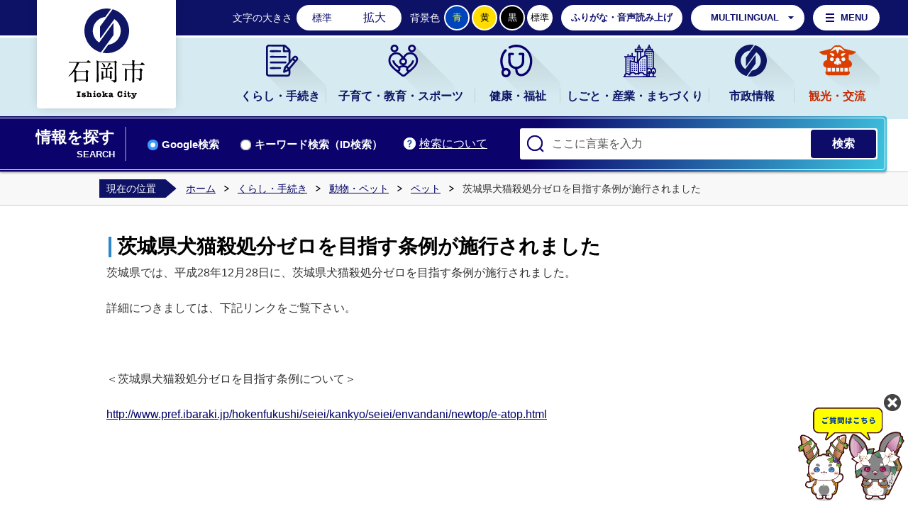

--- FILE ---
content_type: text/html
request_url: https://www.city.ishioka.lg.jp/page/page004326.html
body_size: 269
content:
<!DOCTYPE html PUBLIC "-//W3C//DTD XHTML 1.0 Transitional//EN" "http://www.w3.org/TR/xhtml1/DTD/xhtml1-transitional.dtd">
<html xmlns="http://www.w3.org/1999/xhtml">
<head>
<meta http-equiv="content-type" content="text/html; charset=utf-8" />
<meta http-equiv="REFRESH" CONTENT="0;URL=https://www.city.ishioka.lg.jp/kurashi_tetsuzuki/pet/pet/page004326.html">
<BODY>
</BODY>
</HTML>

--- FILE ---
content_type: text/html
request_url: https://www.city.ishioka.lg.jp/kurashi_tetsuzuki/pet/pet/page004326.html
body_size: 6120
content:
<!DOCTYPE html>
<html lang="ja">
<head prefix="og: http://ogp.me/ns# fb: http://ogp.me/ns/fb# article: http://ogp.me/ns/article#">
<!-- Google tag (gtag.js) -->
<script async src="https://www.googletagmanager.com/gtag/js?id=G-B6S0ST95GT"></script>
<script>
	window.dataLayer = window.dataLayer || [];
	function gtag(){dataLayer.push(arguments);}
	gtag('js', new Date());
	gtag('config', 'G-B6S0ST95GT');
</script>
<meta charset="utf-8">
<meta http-equiv="X-UA-Compatible" content="IE=edge">
<meta name="viewport" content="width=1300">
<meta name="keywords" content="">
<meta name="description" content="茨城県では、平成28年12月28日に、茨城県犬猫殺処分ゼロを目指す条例が施行されました。詳細につきましては、下記リンクをご覧下さい。&nbsp;＜茨城県犬猫殺処分ゼロを目指す条...">
<meta property="og:url" content="https://www.city.ishioka.lg.jp/kurashi_tetsuzuki/pet/pet/page004326.html">
<meta property="og:type" content="article">
<meta property="og:image" content="https://www.city.ishioka.lg.jp/web_clip_icon.png">
<meta property="og:title" content="茨城県犬猫殺処分ゼロを目指す条例が施行されました">
<meta property="og:description" content="茨城県では、平成28年12月28日に、茨城県犬猫殺処分ゼロを目指す条例が施行されました。詳細につきましては、下記リンクをご覧下さい。&nbsp;＜茨城県犬猫殺処分ゼロを目指す条...">
<meta name="twitter:card" content="summary">
<meta name="twitter:description" content="茨城県では、平成28年12月28日に、茨城県犬猫殺処分ゼロを目指す条例が施行されました。詳細につきましては、下記リンクをご覧下さい。&nbsp;＜茨城県犬猫殺処分ゼロを目指す条...">
<meta name="twitter:title" content="茨城県犬猫殺処分ゼロを目指す条例が施行されました">
<meta name="twitter:image" content="https://www.city.ishioka.lg.jp/web_clip_icon.png">
<title>茨城県犬猫殺処分ゼロを目指す条例が施行されました&nbsp;|&nbsp;石岡市公式ホームページ</title>
<link rel="alternate" href="https://www.city.ishioka.lg.jp/sp/kurashi_tetsuzuki/pet/pet/page004326.html">
<link rel="shortcut icon" href="../../../favicon.ico">
<link rel="apple-touch-icon" href="../../../web_clip_icon.png">
<link rel="stylesheet" href="../../../skin/default/css/import.css" type="text/css" media="all">
<link rel="stylesheet" href="../../../skin/common/css/print.css" type="text/css" media="print">
<script src="../../../skin/common/js/jquery.js"></script>
<script src="../../../skin/common/js/jquery.jg.js"></script>
<script src="../../../skin/common/js/functions.js"></script>
<script src="../../../skin/common/js/rwdImageMaps.js"></script>
<script src="../../../skin/common/js/colorbox/colorbox.js"></script>
<script src="../../../skin/common/js/plugins.js"></script>
<script src="../../../skin/common/js/chatbot.js"></script>
<script src="../../../skin/common/js/gsearch.js"></script>
<script src="../../../skin/common/js/ready.common.js"></script>
<script type="text/javascript" src="https://api.vdsapi.ne.jp/tools/engine/1.0/vds?key=oacjr3n8mtws0gwg0sso80wk4wog8gk" async ></script>
<script src="../../../count.php?type=1&amp;code=4326&amp;career=0" id="myTypeCode" data-type="1" data-code="4326"></script>
</head>
<body>
<div id="container">
	<header id="header">
		<div id="logoTitle"><a href="../../../" title="石岡市公式ホームページへ">石岡市公式ホームページ</a></div>
		<span class="hide"><a href="#wrapper">本文へ移動する</a></span>
		<div id="headerInner">
			<div id="tools">
				<dl id="sizeChanger">
					<dt>文字の大きさ</dt>
					<dd id="df"><span title="クリックすると文字サイズを標準に戻せます">標準</span></dd>
					<dd id="zf"><span title="クリックすると文字サイズを拡大できます">拡大</span></dd>
				</dl>
				<dl id="colorChanger">
					<dt>背景色</dt>
					<dd id="bg_blue"><a href="../../../skin/common/css/colorChanger/bg_blue.css" title="背景を青色にします">青</a></dd>
					<dd id="bg_yellow"><a href="../../../skin/common/css/colorChanger/bg_yellow.css" title="背景を黄色にします">黄</a></dd>
					<dd id="bg_black"><a href="../../../skin/common/css/colorChanger/bg_black.css" title="背景を黒色にします">黒</a></dd>
					<dd id="bg_default"><span title="背景を白(標準)にします">標準</span></dd>
				</dl>
				<div id="btnBrowserSupport">
					<span id="vdsBtn">ふりがな・音声読み上げ</span>
				</div>
				<div id="foreigners">
					<span id="btnForeigners">MULTILINGUAL</span>
					<ul>
						<li><a href="https://www-city-ishioka-lg-jp.translate.goog/kurashi_tetsuzuki/pet/pet/page004326.html?_x_tr_sl=ja&amp;_x_tr_tl=en&amp;_x_tr_hl=ja&amp;_x_tr_pto=nui" target="_blank">English</a></li>
						<li><a href="https://www-city-ishioka-lg-jp.translate.goog/kurashi_tetsuzuki/pet/pet/page004326.html?_x_tr_sl=ja&amp;_x_tr_tl=zh-CN&amp;_x_tr_hl=ja&amp;_x_tr_pto=nui" target="_blank">简体中文</a></li>
						<li><a href="https://www-city-ishioka-lg-jp.translate.goog/kurashi_tetsuzuki/pet/pet/page004326.html?_x_tr_sl=ja&amp;_x_tr_tl=zh-TW&amp;_x_tr_hl=ja&amp;_x_tr_pto=nui" target="_blank">繁體中文</a></li>
						<li><a href="https://www-city-ishioka-lg-jp.translate.goog/kurashi_tetsuzuki/pet/pet/page004326.html?_x_tr_sl=ja&amp;_x_tr_tl=ko&amp;_x_tr_hl=ja&amp;_x_tr_pto=nui" target="_blank">한국어</a></li>
						<li><a href="https://www-city-ishioka-lg-jp.translate.goog/kurashi_tetsuzuki/pet/pet/page004326.html?_x_tr_sl=ja&amp;_x_tr_tl=pt&amp;_x_tr_hl=ja&amp;_x_tr_pto=nui" target="_blank">Português</a></li>
						<li><a href="https://www-city-ishioka-lg-jp.translate.goog/kurashi_tetsuzuki/pet/pet/page004326.html?_x_tr_sl=ja&amp;_x_tr_tl=es&amp;_x_tr_hl=ja&amp;_x_tr_pto=nui" target="_blank">Español</a></li>
						<li><a href="https://www-city-ishioka-lg-jp.translate.goog/kurashi_tetsuzuki/pet/pet/page004326.html?_x_tr_sl=ja&amp;_x_tr_tl=th&amp;_x_tr_hl=ja&amp;_x_tr_pto=nui" target="_blank">ไทย</a></li>
					</ul>
				</div>
				<div id="btnMenuBox">MENU</div>
			<!-- /#tools --></div>
		</div>
		<div class="hide">
			<div id="menuBox">
				<nav>
					<ul>
						<li><a href="../../../shiseijoho/shisetsuannai/">施設からさがす</a></li>
						<li><a href="../../../map.php?type=0">地図からさがす</a></li>
						<li><a href="../../../section.php">担当課からさがす</a></li>
						<li><a href="../../../kurashi_tetsuzuki/tetsuduki_shomei/">手続きからさがす</a></li>
						<li><a href="../../../cal.php">イベントからさがす</a></li>
					</ul>
				</nav>
			</div>
		</div>
		<nav id="gNav">
			<div id="gNavInner">
				<ul>
					<li class="nav01"><a href="../../../kurashi_tetsuzuki/">くらし・手続き</a>
						<div class="gNavBox">
							<div class="gNavBoxInner"></div>
						</div>
					</li>
					<li class="nav02"><a href="../../../kosodate_kyoiku_sports/">子育て・教育・スポーツ</a>
						<div class="gNavBox">
							<div class="gNavBoxInner"></div>
						</div>
					</li>
					<li class="nav03"><a href="../../../kenko_fukushi/">健康・福祉</a>
						<div class="gNavBox">
							<div class="gNavBoxInner"></div>
						</div>
					</li>
					<li class="nav04"><a href="../../../shigoto_sangyo_machi/">しごと・産業・まちづくり</a>
						<div class="gNavBox">
							<div class="gNavBoxInner"></div>
						</div>
					</li>
					<li class="nav05"><a href="../../../shiseijoho/">市政情報</a>
						<div class="gNavBox">
							<div class="gNavBoxInner"></div>
						</div>
					</li>
					<li class="nav06"><a href="../../../kanko_koryu/">観光・交流</a>
						<div class="gNavBox">
							<div class="gNavBoxInner"></div>
						</div>
					</li>
				</ul>
			</div>
		</nav>
		<div id="searchBlock">
			<div id="searchBlockInner">
				<div id="searchBox">
					<div id="searchTitle"><span class="innerTitle">情報を探す</span><span class="subTitle">SEARCH</span></div>
					<div id="searchBoxContents">
						<a id="searchAbout" href="../../../saitonotsukaikata/page009691.html">検索について</a>
						<ul class="tab">
							<li class="nav01"><a href="#searchContents01">Google検索</a></li>
							<li class="nav02"><a href="#searchContents02">キーワード検索（ID検索）</a></li>
						</ul>
						<div id="searchContents01" class="area">
							<div id="googleBox">
								<form id="cse-search-box" action="../../../search_google.php">
									<input type="hidden" name="cx" value="">
									<input type="hidden" name="ie" value="UTF-8">
									<input id="google_field" type="text" name="q" placeholder="ここに言葉を入力">
									<input id="btn_google_search" type="submit" name="sa" value="検索">
								</form>
							</div>
						<!-- /#searchContents --></div>
						<div id="searchContents02" class="area">
							<div id="search" title="キーワード入力によるサイト内検索">
								<form action="../../../search.php" method="post">
									<label for="field_search" class="hide">お探しの情報は何でしょうか？</label>
									<input id="field_search" type="text" name="keyword" placeholder="ここに言葉を入力" autocomplete="off">
									<input id="btn_search" type="submit" value="検索" title="ボタンを押すと検索を開始します">
								</form>
							</div>
						</div>
					</div>
				</div>
			</div>
		</div>
	<!-- /#header --></header>
	<div id="wrapper">
<nav id="topicpath">
			<div id="topicpathInner">
				<span class="current">現在の位置</span>
				<ol>
					<li><a href="../../../">ホーム</a></li>
					<li><a href="https://www.city.ishioka.lg.jp/kurashi_tetsuzuki/">くらし・手続き</a></li>
<li><a href="https://www.city.ishioka.lg.jp/kurashi_tetsuzuki/pet/">動物・ペット</a></li>
<li><a href="https://www.city.ishioka.lg.jp/kurashi_tetsuzuki/pet/pet/">ペット</a></li>
<li>茨城県犬猫殺処分ゼロを目指す条例が施行されました</li>
				</ol>
			</div>
		</nav>
<main id="main">
			<div id="mainContents">
<h1 id="pageTitle"><span class="innerTitle">茨城県犬猫殺処分ゼロを目指す条例が施行されました</span></h1>
<article id="contents">
					<p>茨城県では、平成28年12月28日に、茨城県犬猫殺処分ゼロを目指す条例が施行されました。</p>
<p>詳細につきましては、下記リンクをご覧下さい。</p>
<p>&nbsp;</p>
<p>＜茨城県犬猫殺処分ゼロを目指す条例について＞</p>
<p><a href="http://www.pref.ibaraki.jp/hokenfukushi/seiei/kankyo/seiei/envandani/newtop/e-atop.html">http://www.pref.ibaraki.jp/hokenfukushi/seiei/kankyo/seiei/envandani/newtop/e-atop.html</a></p>
<p>&nbsp;</p>
<p>&nbsp;</p>
				</article>
<div class="optionGroup">
	<div class="optionGroupInner">
<div class="reference">
					<h2>このページの内容に関するお問い合わせ先</h2>
					<div class="inner">
	<dl>
		<dt><a href="https://www.city.ishioka.lg.jp/section.php?code=14">生活環境課</a></dt>
		<dd>			<p>〒315-8640 茨城県石岡市石岡一丁目1番地1 <a href="https://www.city.ishioka.lg.jp/page/page005778.html">本庁舎　1階</a></p>
			<p>電話番号：（代表）0299-23-1111（直通）0299-23-7301</p>
			<p>ファクス番号：0299-23-2225</p>
		</dd>
	</dl>
	<a class="btn_more" href="https://www.city.ishioka.lg.jp/inq.php?mode=detail&amp;code=14&amp;code2=0">メールでお問い合わせをする</a>
</div>

				<!-- /.reference --></div>
		<div class="enquete">
			<h2>アンケート</h2>
			<div class="inner">
				<p>石岡市ホームページをより良いサイトにするために、皆さまのご意見・ご感想をお聞かせください。<br>なお、この欄からのご意見・ご感想には返信できませんのでご了承ください。</p>
				<form action="https://www.city.ishioka.lg.jp/enq.php" method="post" target="_blank">
					<fieldset class="fieldgroup">
						<legend class="enqQ">Q.このページはお役に立ちましたか？</legend>
							<span><input type="radio" value="0" name="enq_q1" id="enq_q1_0"><label for="enq_q1_0">非常に役に立った</label></span>
							<span><input type="radio" value="1" name="enq_q1" id="enq_q1_1"><label for="enq_q1_1">役に立った</label></span>
							<span><input type="radio" value="2" name="enq_q1" id="enq_q1_2"><label for="enq_q1_2">どちらともいえない</label></span>
							<span><input type="radio" value="3" name="enq_q1" id="enq_q1_3"><label for="enq_q1_3">役に立たなかった</label></span>
					</fieldset>
					<div class="fieldgroup">
						<legend class="enqQ">メール認証のためのメールアドレスをご入力ください。</legend>
						<input id="field_email" name="email" type="text" size="40" title="メールアドレス">
					</div>
					<div class="fieldgroup">
						<label for="enq" class="enqQ">ご意見・ご感想等がございましたら下記をご入力し送信ください。</label>
						<textarea id="enq" name="enq_content" rows="3" cols="60"></textarea>
					</div>
					<div class="btn">
						<input type="hidden" name="p_code" value="4326">
						<input type="submit" value="送信">
						<input type="reset" value="クリア">
					</div>
				</form>
			</div>
		</div>
	</div>
</div>
<!-- /#mainContents --></div>
<div id="pageInfo">
				<div id="pageInfoInner">
					<ul>
						<li id="counter">【アクセス数】<span></span></li>
						<li id="manageCode">【ID】<span>P-4326</span></li>
						<li id="update">【更新日】<span>2023年6月28日</span></li>
						<li id="print"><span>印刷する</span></li>
					</ul>
				</div>
			<!-- /#pageInfo --></div>
<aside id="lNav">
				<h2><a href="https://www.city.ishioka.lg.jp/kurashi_tetsuzuki/pet/pet/">ペット</a></h2>
<ul>
<li class="iconPage"><a href="https://www.city.ishioka.lg.jp/kurashi_tetsuzuki/pet/pet/page011874.html">ダニ媒介感染症に注意しましょう～ペットをダニから守りましょう～</a></li>
<li class="iconPage"><a href="https://www.city.ishioka.lg.jp/kurashi_tetsuzuki/pet/pet/page011733.html">狂犬病予防注射について</a></li>
<li class="iconPage"><a href="https://www.city.ishioka.lg.jp/kurashi_tetsuzuki/pet/pet/page011194.html">野犬への注意とご協力のお願い</a></li>
<li class="iconPage"><a href="https://www.city.ishioka.lg.jp/kurashi_tetsuzuki/pet/pet/page010221.html">令和7年度石岡市マイクロチップ装着推進補助金について（避妊去勢手術補助を含む）</a></li>
<li class="iconPage"><a href="https://www.city.ishioka.lg.jp/kurashi_tetsuzuki/pet/pet/page010161.html">茨城県獣医師会「令和7年度犬・猫の避妊去勢手術助成事業」のお知らせ</a></li>
<li class="iconPage"><a href="https://www.city.ishioka.lg.jp/kurashi_tetsuzuki/pet/pet/page009293.html">茨城県獣医師会「令和7年度マイクロチップ助成事業」のお知らせ</a></li>
<li class="iconPage"><a href="https://www.city.ishioka.lg.jp/kurashi_tetsuzuki/pet/pet/page000380.html">公園のゴミ箱撤去についてのお知らせ</a></li>
<li class="iconPage"><a href="https://www.city.ishioka.lg.jp/kurashi_tetsuzuki/pet/pet/page006009.html">石岡市に寄せられた犬や猫の逸走・保護情報について</a></li>
<li class="iconPage"><a href="https://www.city.ishioka.lg.jp/kurashi_tetsuzuki/pet/pet/page005775.html">令和7年度石岡市飼い主のいない猫の避妊去勢手術補助金について</a></li>
<li class="iconPage active"><a href="https://www.city.ishioka.lg.jp/kurashi_tetsuzuki/pet/pet/page004326.html">茨城県犬猫殺処分ゼロを目指す条例が施行されました</a></li>
<li class="iconPage"><a href="https://www.city.ishioka.lg.jp/kurashi_tetsuzuki/pet/pet/page002977.html">令和7年度　狂犬病予防注射日程表</a></li>
<li class="iconPage"><a href="https://www.city.ishioka.lg.jp/kurashi_tetsuzuki/pet/pet/page002698.html">犬の飼い方、諸手続きについて</a></li>
<li class="iconPage"><a href="https://www.city.ishioka.lg.jp/kurashi_tetsuzuki/pet/pet/page002684.html">飼っていた犬猫が逃げてしまった、または犬猫を保護した場合</a></li>
<li class="iconPage"><a href="https://www.city.ishioka.lg.jp/kurashi_tetsuzuki/pet/pet/page000381.html">猫の飼い方について</a></li>
<li class="iconPage"><a href="https://www.city.ishioka.lg.jp/kurashi_tetsuzuki/pet/pet/page000379.html">ペットの飼い方とマナーについて</a></li>
<li class="iconPage"><a href="https://www.city.ishioka.lg.jp/kurashi_tetsuzuki/pet/pet/page002515.html">猫は屋内で飼いましょう！～茨城県動物の愛護及び管理に関する条例の改正～</a></li>
</ul>

			</aside>
</main>
	<!-- /#wrapper --></div>
<!-- /#container --></div>
<footer id="footer">
	<div id="footerInner">
		<div id="footerContents">
			<h2><a href="../../../">石岡市公式ホームページ</a></h2>
			<div id="footerContentsInner">
				<div class="footerBox">
					<h3>石岡市役所</h3>
					<address>
						<p>〒315-8640<br>
						茨城県石岡市石岡一丁目1番地1</p>
						<p>電話番号：<span class="tel">0299-23-1111</span></p>
					</address>
				</div>
				<div class="footerBox">
					<h3>八郷総合支所複合施設</h3>
					<address>
						<p>〒315-0195<br>
						茨城県石岡市柿岡5680番地1</p>
						<p>電話番号：<span class="tel">0299-43-1111</span></p>
					</address>
				</div>
			</div>
			<div id="hour">
				<dl>
					<dt>開庁時間：</dt>
					<dd>月曜日から金曜日 午前8時30分から午後5時15分まで<br>水曜日 午後7時まで(<a href="../../../shiseijoho/shisetsuannai/honcho_shisho/page003994.html">一部業務</a>)</dd>
				</dl>
			</div>
			<p id="copyright">&copy; CITY OF ISHIOKA.</p>
		</div>
		<div id="footerLink">
			<h2>総合インフォメーション</h2>
			<ul>
				<li><a href="../../../page/page001202.html">個人情報保護方針</a></li>
				<li><a href="../../../page/page009684.html">プライバシーポリシー</a></li>
				<li><a href="../../../saitonotsukaikata/">サイトの使い方</a></li>
				<li><a href="../../../page/page001199.html">このサイトについて</a></li>
				<li><a href="../../../sitemap.php">サイトマップ</a></li>
				<li><a href="../../../inq.php">お問い合わせ</a></li>
			</ul>
		</div>
		<span id="pageTop"><a href="#container">このページの<br/>先頭に戻る</a></span>
	</div>
</footer>
<div id="WagamachiPortlBanner"></div>
<script type="text/javascript" src="../../../skin/common/WagamachiBanner/sxBanner2.js"></script>
</body>
</html>


--- FILE ---
content_type: text/css
request_url: https://www.city.ishioka.lg.jp/skin/common/css/print.css
body_size: 1221
content:
@charset "UTF-8";

/*****************************************
				Print
*****************************************/
html {
	background: none;
	height: auto;
}
body {
	color: #000;
	height: auto;
	zoom: 100%;
	font-size: 88%;
}
/*
a { color: #000 !important; }
*/
#container {
	width: auto;
	min-height: auto;
	_height: auto;
	background: none;
}
#wrapper,
#main,
#mainContents,
.contentsCalendar {
	margin: 0;
	padding: 0;
	width: auto;
	background: none; 
	box-sizing: border-box;
}
#titleCaption,
#titleCaption p {
	width: auto;
	box-sizing: border-box;
}
#main {
	min-width: 100%;
}
#pageTitle,
.newsTitle {
	width: auto;
}
#contents,
.contentsCalendar,
#calList,
#calDesc,
#calendar7th {
	margin: 0;
	width: auto;
	background: none;
	box-shadow: none;
	border: none;
	box-sizing: border-box;
}
#calText {
	width: auto;
	background: none;
	box-shadow: none;
	box-sizing: border-box;
}
#calendarAll {
	width: auto;
	margin: 0;
}
#calendarAll dl {
	letter-spacing: -0.4em;
}
#calendarAll dl.sun,
#calendarAll dl.national {
	background: #FFDFE3;
	background-size: 140px auto;
}
#calendarAll dl.sat { background: #ACD5E9; }
#calendarAll dl.sun dd,
#calendarAll dl.national dd,
#calendarAll dl.sat { background: #FFF; }
#calendarAll dl dt {
	display: inline-block;
	letter-spacing: normal;
	vertical-align: top;
	padding: 10px;
	margin: 0;
	float: none;
}
#calendarAll dl dd {
	display: inline-block;
	letter-spacing: normal;
	vertical-align: top;
	width: calc(100% - 162px);
	border-right: solid 1px #CCC;
	padding: 10px;
	margin: 0;
}
#main {
	overflow: visible;
}
#contents h2,
.contentsCalendar h2,
#contents h2,
.contentsCalendar h3,
#contents h3,
.contentsCalendar h3,
#contents h4,
.contentsCalendar h4,
#contents h5,
.contentsCalendar h5,
#contents h6,
.contentsCalendar h6,
#contents .sectionIndex h2 {
	margin-left: 0;
	margin-right: 0;
}
#contents ul li,
.contentsCalendar ul li {
	margin: 0 0 5px 0;
	background: url(../img/parts/list_point01.png) 10px 4px/18px auto no-repeat;
	padding: 2px 0 2px 2.5em;
}
#dirItemList,
#dir,
#dirRel,
#dirNews {
	width: auto;
}
#dirItemList ul li {
	width: 30%;
	margin-right: 3%;
}
#dirItemList ul li:nth-child(3n) {
	margin-right: 0px;
}
#dirItemList ul li:nth-child(4n) {
	margin-right: 3%;
}
#dirItemList ul li a {
	width: 100%;
}
#field_search_QA {
	width: calc(100% - 102px);
}
#dirNewsList {
	height: auto;
}
#errorDocumentBox,
#listIndexQA,
#mainMap {
	width: auto;
}
#od_keyword {
	width: calc(100% - 240px);
}
.openDataCategoryIndex {
	width: 17%;
	margin: 0 2% 20px 2%;
	padding: 0 2%;
}
.openDataIcon {
	width: auto;
}
.openDataCount {
	width: 100%;
	left: 50%;
	transform: translateX(-50%);
}
.optionGroup {
	margin: 0;
	padding: 0;
	width: auto;
	min-width: unset;
	background: none; 
	box-sizing: border-box;
}
.sectionIndexInner {
	width: 45%;
	margin-right: 2%;
	padding: 0 2% 15px 2%;
}
.openDataFileDL,
.fileDL,
.faqCollection,
.relPage,
.reference,
.enquete {
	width: auto;
	margin: 0;
	padding: 10px 0;
}
.reference {
	page-break-inside: avoid;
}
#header,
#headerNav,
#gNav,
#searchBox,
#search,
#topicpath,
#social,
#side,
#pageInfo,
#footerBar,
#footer,
#tools,
#categoryTitle,
.linkMapBox,
.calendar_page,
.faqCollection,
.relPage,
.enquete,
#lNav,
#chatbot,
#adBanner,
#WagamachiPortlBanner { display: none; }

--- FILE ---
content_type: application/javascript
request_url: https://www.city.ishioka.lg.jp/skin/common/js/chatbot.js
body_size: 4068
content:
/*****************************************************************
*	Copyright(c) 2021 @Kuro
*-----------------------------------------------------------------
*	File Name: chabot.js
/****************************************************************/
$(function() {
	var chatbotHTML = '';
	chatbotHTML +='<span id="chatbot">';
	chatbotHTML +='	<span id="chatbotOpen">チャットボット</span>';
	chatbotHTML +='	<span id="chatbotClose">閉じる</span>';
	chatbotHTML +='</span>';
	chatbotHTML +='<div id="chatbotBoxBack"></div>';
	chatbotHTML +='<div id="chatbotBox">';
	chatbotHTML +='	<h2 id="chatbotBoxTitle">カイとモモアに質問する</h2>';
	chatbotHTML +='	<div id="chatbotBoxInner">';
	chatbotHTML +='	</div>';
	chatbotHTML +='	<div id="chatbotSearch">';
	chatbotHTML +='		<form action="#" method="post">';
	chatbotHTML +='			<label for="field_search_chatbot" class="hide">カイとモモアに質問する</label>';
	chatbotHTML +='			<input id="field_search_chatbot" type="text" name="chatbot_keyword" />';
	chatbotHTML +='			<input id="btn_search_chatbot" type="submit" value="送信" />';
	chatbotHTML +='		</form>';
	chatbotHTML +='	</div>';
	chatbotHTML +='</div>';
	$('body').append(chatbotHTML);

	$('#chatbotOpen, #chatbotBoxTitle').on('click', function () {
		$('#chatbotBox, #chatbotBoxBack').toggleClass('appearance');
		$('#chatbotOpen').toggleClass('hide');
	});

	$('#chatbotClose').on('click', function () {
		$('#chatbot').addClass('hide');
	});

	//$('#chatbotOpen').trigger('click');

	var $cbBody = $('#chatbotBoxInner');
	
	var submitText = '';

	var CHOICE_GROUP_VIEW_NONE = 0;
	var CHOICE_GROUP_VIEW_AUTO = 1;
	var CHOICE_GROUP_VIEW_SELECT = 2;

	var topFlag = 0;
	var fileName = GetFileName();
	if( (fileName == 'index.html') || (fileName == 'index_sub.html') || (fileName == 'page_view.php?code=1') || (fileName == 'page_view.php?admin_type=page&code=1') ) {
		topFlag = 1;
	}

	var CURRENT_ITEM_CODE = 0;
	var CURRENT_ITEM_TEXT = '';
	var CURRENT_CHOICE_GROUP_VIEW_FLAG = CHOICE_GROUP_VIEW_NONE;
	var CURRENT_SCROLL_POSITION = 0;

	var CHATBOT_SERIAL = GetChatbotSerial();

//////////////////////////////////////////////////////////
//	Start
//////////////////////////////////////////////////////////
	$.ajax({
		type: 'POST',
		url: WEB_DOMAIN + 'json_data/jsonp_chatbot.php',
		dataType: 'jsonp',
		data: {
			type: 'start'
		}
	})
	.done(function(data) {
		ChatbotAnswer(data, 'start');
		startFlag = 1;
	});

	function ChatbotAnswer(data, type) {
		var html = ''

		if( data.unknown_flag == 1 ) {
			html += MyUnknownComment( data.choice );

			// Answer Record
			ActionRecord('', 0, 0, 0, 0);
		} else {
			CURRENT_CHOICE_GROUP_VIEW_FLAG = data.choice_view_flag;

			switch( data.choice_view_flag ) {
				case CHOICE_GROUP_VIEW_AUTO:
					html += MyComment(data.content, data.link);
					html += '<div class="questionList">';
					html += '	<ul>';
					for( var i = 0; i < data.choice.length; i++ ) {
						var url = '';
						switch( data.choice[i].static_flag ) {
							case 0:
								url = data.choice[i].url;
								break;
							case 1:
								//url = topFlag ? data.choice[i].url : "../" + data.choice[i].url;
								url = data.choice[i].url;
								break;
							default:
								break;
						}

						html += '	<li><a href="' + url + '" target="_blank">' + data.choice[i].title + '</a></li>';
					}
					html += '	</ul>';
					html += '</div>';
					html += EvaluationComment(data.evaluation_view_flag, data.ans_code, data.priority);
					break;
				case CHOICE_GROUP_VIEW_SELECT:
					html += MyComment(data.content, data.link);
					html += MyChoice(data.choice);
					html += EvaluationComment(data.evaluation_view_flag, data.ans_code, data.priority);
					break;
				case CHOICE_GROUP_VIEW_NONE:
				default:
					html += MyComment(data.content, data.link);
					html += EvaluationComment(data.evaluation_view_flag, data.ans_code, data.priority);
					break;
			}

			// Answer Record
			if( type != 'start') {
				ActionRecord('', 0, data.ans_code, data.priority, 0);
			}
		}

		$cbBody.append(html);

		ChatScroll();
	}

	$(document).on('click', '.questionList span, .questionList a', function() {
		CURRENT_ITEM_CODE = $(this).data('choice_item');
		CURRENT_ITEM_TEXT = $(this).text();

		$(this).closest('.questionList').find('span, a').removeClass('on');
		$(this).addClass('on');

		$cbBody.append(VisitorComment(CURRENT_ITEM_TEXT));

		// User Record
		ActionRecord(CURRENT_ITEM_TEXT, 1, 0, 0, 0);

		$.ajax({
			type: 'POST',
			url: WEB_DOMAIN + 'json_data/jsonp_chatbot.php',
			dataType: 'jsonp',
			data: {
				type: 'select',
				code: CURRENT_ITEM_CODE,
				text: CURRENT_ITEM_TEXT
			}
		})
		.done(function(data) {
			ChatbotAnswer(data, 'select');
		});
	});

	$(document).on('click', '.btnEvaResolve', function() {
		$(this).parent().children('.btnEvaResolve').attr('class', 'btnEvaDisable');
		$(this).parent().children('.btnEvaWrong').attr('class', 'btnEvaDisable');

		var html = '';

		html += '<div class="charaComment">';
		html += '	<div class="charaBubble">';
		html += '		<p>ご回答ありがとうございます！</p>';
		html += '		<p>お役に立てて良かったです！</p>';
		html += '	</div>';
		html += '</div>';

		$cbBody.append(html);

		ChatScroll();

		// User Record
		ActionRecord('', 0, $(this).data('ans_code'), $(this).data('priority'), 1);
	});

	$(document).on('click', '.btnEvaWrong', function() {
		$(this).parent().children('.btnEvaResolve').attr('class', 'btnEvaDisable');
		$(this).parent().children('.btnEvaWrong').attr('class', 'btnEvaDisable');

		var html = '';

		html += '<div class="charaComment">';
		html += '	<div class="charaBubble">';
		html += '		<p>ご質問を解決できず申し訳ございません。</p>';
		html += '		<p>以下のリンク先にお問い合わせフォームがありますので、こちらからご質問ください。</p>';
		html += '		<div class="detailLink">';
		html += '			<ul>';
		html += '				<li><a href="' + WEB_DOMAIN + 'inq.php" target="_blank">お問い合わせ</a></li>';
		html += '			</ul>';
		html += '		</div>';
		html += '	</div>';
		html += '</div>';

		$cbBody.append(html);

		ChatScroll();

		// User Record
		ActionRecord('', 0, $(this).data('ans_code'), $(this).data('priority'), 2);
	});

	$('#chatbotSearch form').on('submit', function() {
		submitText = $('#field_search_chatbot').val().trim();

		if( submitText != '' ) {
			CURRENT_ITEM_TEXT = submitText;

			$cbBody.append(VisitorComment(CURRENT_ITEM_TEXT));

			$.ajax({
				type: 'POST',
				url: WEB_DOMAIN + 'json_data/jsonp_chatbot.php',
				dataType: 'jsonp',
				data: {
					type: 'text',
					text: CURRENT_ITEM_TEXT
				}
			})
			.done(function(data) {
				// User Record
				ActionRecord(CURRENT_ITEM_TEXT, 0, 0, 0, 0);

				ChatbotAnswer(data, 'text');

				$('#field_search_chatbot').val('');
			});
		}

		return false;
	});

	function MyChoice(choice) {
		var html = '';

		if( choice.length ) {
			html += '<div class="questionList">';
			html += '	<ul>';
			for( var i = 0; i < choice.length; i++ ) {
				html += '	<li><span data-choice_item="' + choice[i].item + '">' + choice[i].title + '</span></li>';
			}
			html += '	</ul>';
			html += '</div>';
		}

		return html;
	}

	function MyComment(comment, link) {
		var html = '';
		var linkLength = link.length;

		// 内容が空の場合
		if( comment == '' ) {
			comment += '<p>' + CURRENT_ITEM_TEXT + 'ですね。</p>';

			// 内容が空で選択肢が設定されている場合
			if( CURRENT_CHOICE_GROUP_VIEW_FLAG == CHOICE_GROUP_VIEW_SELECT ) {
				comment += '<p>お知りになりたいことは、どのようなことですか？</p>';
			}
		} else {
			comment = '<p>' + comment + '</p>';
		}

		// リンクが設定されている場合
		if( linkLength ) {
			comment += '<p>詳しくはリンク先のページを確認してみてくださいね。</p>';
		}

		html += '<div class="charaComment">';
		html += '	<div class="charaBubble">';
		html += comment;

		if( linkLength ) {
			html += '		<div class="detailLink">';
			//html += '			<p class="detailLinkTitle">詳細はリンク先をご覧ください。</p>';
			html += '			<ul>';
			for( var i = 0; i < linkLength; i++ ) {
				//var url = topFlag ? link[i].url : "../" + link[i].url;
				var url = link[i].url;
				html += '				<li><a href="' + url + '" target="_blank">' + link[i].title + '</a></li>';
			}
			html += '			</ul>';
			html += '		</div>';
		}

		html += '	</div>';
		html += '</div>';

		return html;
	}

	function MyUnknownComment(choice) {
		var html = '';

		html += '<div class="charaComment">';
		html += '	<div class="charaBubble">';
		html += '		<p>申し訳ございません。<br>ご質問への回答が見つかりませんでした。</p>';
		if( choice.length ) {
			html += '		<p>別の言葉で質問するか、お探しの内容が以下にあるかご確認ください。</p>';
		} else {
			html += '		<p>別の言葉で質問してみてください。</p>';
		}
		html += '		<p>見つからない場合は、<a href="' + WEB_DOMAIN + 'search.php?keyword=' + submitText + '" target="_blank">サイト内検索</a>をお試しいただくか、<a href="' + WEB_DOMAIN + 'inq.php" target="_blank">お問い合わせ</a>ください。</p>';
		html += '		<div class="detailLink">';
		html += '			<ul>';
		for( var i = 0; i < choice.length; i++ ) {
			html += '				<li><a href="' + choice[i].url + '" target="_blank">' + choice[i].title + '</a></li>';
		}
		html += '			</ul>';
		html += '		</div>';
		html += '	</div>';
		html += '</div>';

		return html;
	}

	function MyChoice(choice) {
		var html = '';

		if( choice.length ) {
			html += '<div class="questionList">';
			html += '	<ul>';
			for( var i = 0; i < choice.length; i++ ) {
				html += '	<li><span data-choice_item="' + choice[i].item + '">' + choice[i].title + '</span></li>';
			}
			html += '	</ul>';
			html += '</div>';
		}

		return html;
	}

	function EvaluationComment(evaluation_view_flag, ansCode, priority) {
		var html = '';

		if( evaluation_view_flag == 1 ) {
			html += '<div class="evaBox">';
			html += '	<p class="titleEva">ご質問は解決しましたか？</p>';
			html += '	<div class="btnEvaGroup">';
			html += '		<span data-ans_code="' +  ansCode + '" data-priority="' +  priority + '" class="btnEvaResolve">解決しました</span>';
			html += '		<span data-ans_code="' +  ansCode + '" data-priority="' +  priority + '" class="btnEvaWrong">回答が違います</span>';
			html += '	</div>';
			html += '</div>';
		}

		return html;
	}

	function VisitorComment(comment, code) {
		var html = '';

		html += '<div class="visitorComment">';
		html += '	<div class="visitorBubble">';
		html += '		<p>' + comment + '</p>';
		html += '	</div>';
		html += '</div>';

		return html;
	}

	function ActionRecord(user_word, user_choice_flag, ans_code, priority, evaluation) {
		$.ajax({
			type: 'POST',
			url: WEB_DOMAIN + 'json_data/jsonp_chatbot.php',
			dataType: 'jsonp',
			data: {
				type: 'record',
				serial: CHATBOT_SERIAL,
				user_word: user_word,
				user_choice_flag: user_choice_flag,
				ans_code: ans_code,
				priority: priority,
				evaluation: evaluation
			}
		});
	}

	function ChatScroll() {
		var visitorCommentLength = $cbBody.find('.visitorComment').length;

		if( visitorCommentLength) {
			var chatbotTitleHeight = $('#chatbotBoxTitle').outerHeight();
			//CURRENT_SCROLL_POSITION = $cbBody.find('.visitorComment').eq(visitorCommentLength-1).offset().top + CURRENT_SCROLL_POSITION;
			//CURRENT_SCROLL_POSITION = $cbBody.get(0).scrollHeight - $cbBody.find('.visitorComment').eq(visitorCommentLength-1).offset().top - chatbotTitleHeight;

			$cbBody.stop().delay(300).animate({
				scrollTop: $cbBody.get(0).scrollHeight
				//scrollTop: CURRENT_SCROLL_POSITION
			}, 500);
		}

	}

	function GetChatbotSerial() {
		var date = new Date();
		var timestamp = date.getTime();
		var sourceChar = 'abcdefghijklmnopqrstuvwxyzABCDEFGHIJKLMNOPQRSTUVWXYZ';
		var serialChar = '';

		for( var i = 0; i < 8; i++ ) {
			serialChar += sourceChar[Math.floor(Math.random() * sourceChar.length)];
		}

		serialChar = timestamp + serialChar;

		return serialChar;
	}

	$(window).on('load resize', function() {
		$('#chatbotBoxInner').height(window.innerHeight - $('#chatbotBoxTitle').outerHeight(true) - $('#chatbotSearch').outerHeight(true));
		$('#chatbotBox').height(window.innerHeight);
	});
});


--- FILE ---
content_type: text/javascript;charset=UTF-8
request_url: https://www.city.ishioka.lg.jp/json_data/jsonp_chatbot.php?callback=jQuery3610021919551214482746_1768662537894
body_size: 918
content:
jQuery3610021919551214482746_1768662537894({"ans_code":"1","content":"\u3053\u3093\u306b\u3061\u306f\u266a\u30ab\u30a4\u3068\u30e2\u30e2\u30a2\u3067\u3059\u3002<br \/>\r\n\u304a\u77e5\u308a\u306b\u306a\u308a\u305f\u3044\u3053\u3068\u306f\u3001\u3069\u306e\u3088\u3046\u306a\u3053\u3068\u3067\u3059\u304b\uff1f<br \/>\r\n\u4e0b\u306e\u9078\u629e\u80a2\u306b\u304a\u77e5\u308a\u306b\u306a\u308a\u305f\u3044\u9805\u76ee\u304c\u7121\u3044\u5834\u5408\u306f\u3001\u30ad\u30fc\u30ef\u30fc\u30c9\u3092\u5165\u529b\u3057\u3066\u304f\u3060\u3055\u3044\u3002","link":[],"choice":[{"item":"2","title":"\u5f15\u8d8a\u3057\u305f\u3044"},{"item":"10","title":"\u3054\u307f\u306e\u6368\u3066\u65b9\u306b\u3064\u3044\u3066"},{"item":"9","title":"\u65b0\u578b\u30b3\u30ed\u30ca\u30a6\u30a4\u30eb\u30b9\u306b\u3064\u3044\u3066"},{"item":"76","title":"\u5e83\u5831\u3044\u3057\u304a\u304b"},{"item":"298","title":"\u30c1\u30e3\u30c3\u30c8\u30dc\u30c3\u30c8\u3068\u306f"}],"choice_view_flag":2,"priority":"0","evaluation_view_flag":"0"});

--- FILE ---
content_type: text/javascript;charset=UTF-8
request_url: https://www.city.ishioka.lg.jp/json_data/jsonp_counter.php?callback=jQuery3610021919551214482746_1768662537895
body_size: -41
content:
jQuery3610021919551214482746_1768662537895({"count":2232});

--- FILE ---
content_type: text/javascript;charset=UTF-8
request_url: https://www.city.ishioka.lg.jp/json_data/jsonp_counter_flag.php?callback=jQuery3610021919551214482746_1768662537895
body_size: -43
content:
jQuery3610021919551214482746_1768662537895({"flag":"1"});